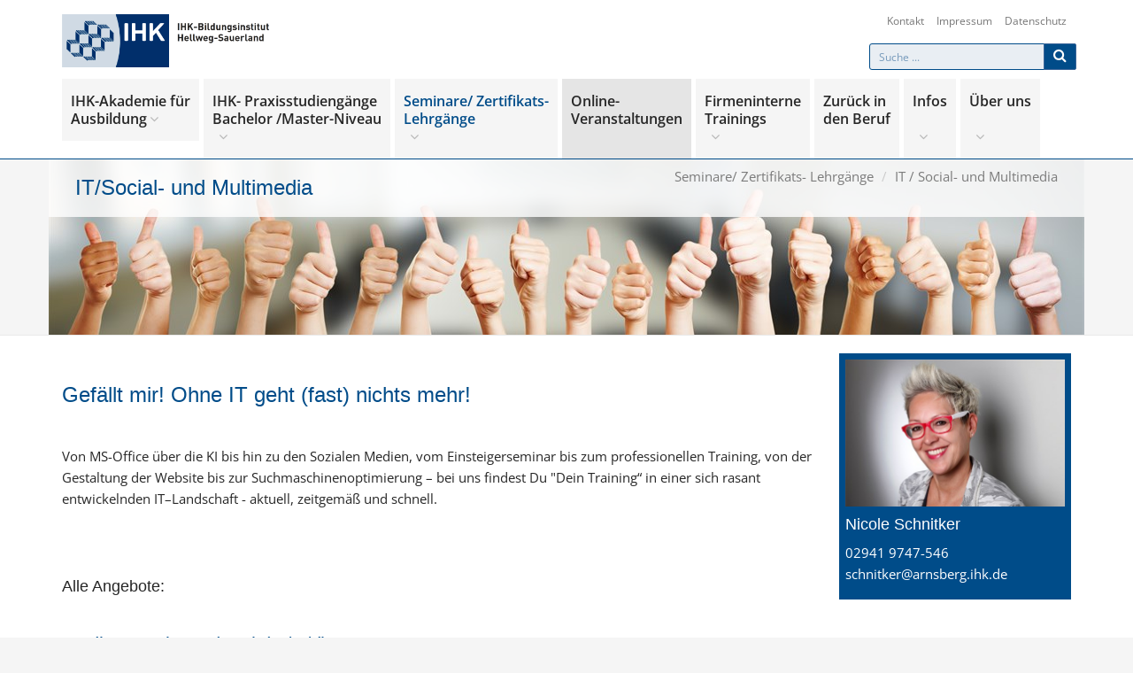

--- FILE ---
content_type: text/html; charset=utf-8
request_url: https://www.ihk-bildungsinstitut.de/IT_Social__und_Multimedia.AxCMS?ActiveID=4553
body_size: 83808
content:


<!DOCTYPE HTML PUBLIC "-//W3C//DTD HTML 4.01 Transitional//EN" "http://www.w3.org/TR/html4/loose.dtd">
<html xmlns="http://www.w3.org/1999/xhtml">
<head id="headTag"><title>
	IT/Social- und Multimedia
</title><meta charset="utf-8" /><meta name="TITLE" content="IT/Social- und Multimedia" />
<meta name="ROBOTS" content="ALL" />
<META http-equiv="Page-Enter" content="blendTrans(Duration=0.2)">
<META http-equiv="Page-Exit" content="blendTrans(Duration=0.2)">
<meta name="viewport" content="width=device-width, initial-scale=1.0" />
    <!-- CSS -->
    <link href="templates/assets/css/bootstrap.css" rel="stylesheet" type="text/css" /><link href="templates/assets/css/font-awesome.min.css" rel="stylesheet" type="text/css" /><link href="templates/assets/css/main.css" rel="stylesheet" type="text/css" /><link href="templates/assets/js/plugins/autocomplete/jquery.autocomplete.css" rel="stylesheet" type="text/css" /><link href="templates/assets/js/plugins/datepicker/css/datepicker.css" rel="stylesheet" type="text/css" /><link href="templates/assets/css/my-custom-styles.css" rel="stylesheet" type="text/css" />
    <!-- IE 9 Fallback-->
    <!--[if IE 9]>
        <link href="publish/templates/assets/css/ie.css" rel="stylesheet" />
    <![endif]-->
    <!-- GOOGLE FONTS -->
    <link href="templates/assets/fonts/open-sans-v34-latin-2/open-sans.css" rel="stylesheet" type="text/css" /><link href="templates/assets/fonts/roboto-v30-latin/roboto.css" rel="stylesheet" type="text/css" />
    <!-- FAVICONS -->
    <link rel="shortcut icon" href="templates/assets/ico/favicon.png" /><link href="/templates/CSS/voting.css" type="text/css" rel="stylesheet" /></head>
<body>
    <form method="post" action="/IT_Social__und_Multimedia.AxCMS?ActiveID=4553" id="BaseForm">
<div class="aspNetHidden">
<input type="hidden" name="__EVENTTARGET" id="__EVENTTARGET" value="" />
<input type="hidden" name="__EVENTARGUMENT" id="__EVENTARGUMENT" value="" />
<input type="hidden" name="__VIEWSTATE" id="__VIEWSTATE" value="/[base64]/[base64]/////w9kAgEPZBYCAgEPZBYEAgIPDxYEHwAFC0F1c2JpbGRlbmRlHwMFIC9BdXNiaWxkZW5kZS5BeENNUz9BY3RpdmVJRD03OTM1ZGQCBg8WAh8BAv////8PZAICD2QWAgIBD2QWBAICDw8WBB8ABQ1BdXN6dWJpbGRlbmRlHwMFIi9BdXN6dWJpbGRlbmRlLkF4Q01TP0FjdGl2ZUlEPTc5NDFkZAIGDxYCHwEC/////w9kAgMPZBYCAgEPZBYEAgIPDxYEHwAFE0ZpdCBpbiBkaWUgUHLDvGZ1bmcfAwUoL0ZpdF9pbl9kaWVfUHJ1ZWZ1bmcuQXhDTVM/QWN0aXZlSUQ9Nzk3M2RkAgYPFgIfAQL/////[base64]/[base64]////8PZAIBD2QWAgIBD2QWBAICDw8WBB8ABRZJbmZvbWF0aW9uc3RlY2hub2xvZ2llHwMFJS9QcmF4aXNzdHVkaXVtX0lULkF4Q01TP0FjdGl2ZUlEPTc5MjBkZAIGDxYCHwEC/////w9kAgIPZBYCAgEPZBYEAgIPDxYEHwAFFFRlY2huaXNjaC1nZXdlcmJsaWNoHwMFKS9UZWNobmlzY2hfZ2V3ZXJibGljaC5BeENNUz9BY3RpdmVJRD03OTcyZGQCBg8WAh8BAv////[base64]/QWN0aXZlSUQ9MTgxMmRkAgQPFgIfAAU5PHVsIGNsYXNzPSJkcm9wZG93bi1tZW51IG11bHRpLWNvbHVtbiBtdWx0aS1jb2x1bW4tMyIgID4gZAIGDxYCHwECFBYoZg9kFgICAQ9kFgQCAg8PFgQfAAUIU2VtaW5hcmUfAwUBI2RkAgYPFgIfAQL/////D2QCAQ9kFgICAQ9kFgQCAg8PFgQfAAUpQWthZGVtaWUgZsO8ciBBdXNiaWxkZXIgdW5kIEF1c3p1YmlsZGVuZGUfAwUxL0lIS19Ba2FkZW1pZV9mdWVyX0F1c2JpbGR1bmcuQXhDTVM/QWN0aXZlSUQ9MzU4NWRkAgYPFgIfAQL/////D2QCAg9kFgICAQ9kFgQCAg8PFgQfAAUfRGF0ZW5zY2h1dHogdW5kIERhdGVuc2ljaGVyaGVpdB8DBTAvRGF0ZW5zY2h1dHpfRGF0ZW5zaWNoZXJoZWl0LkF4Q01TP0FjdGl2ZUlEPTM2NTNkZAIGDxYCHwEC/////[base64]/QWN0aXZlSUQ9ODI2MWRkAgYPFgIfAQL/////D2QCBA9kFgICAQ9kFgQCAg8PFgQfAAUORmVybmxlaHJnw6RuZ2UfAwUjL0Zlcm5sZWhyZ2FlbmdlLkF4Q01TP0FjdGl2ZUlEPTY3NzFkZAIGDxYCHwEC/////w9kAgUPZBYCAgEPZBYEAgIPDxYEHwAFF0bDvGhydW5nIHVuZCBNYW5hZ2VtZW50HwMFMy9VRUJFUlNJQ0hUX01hbmFnZW1lbnRfRnVlaHJ1bmcuQXhDTVM/QWN0aXZlSUQ9Mzc0M2RkAgYPFgIfAQL/////D2QCBg9kFgICAQ9kFgQCAg8PFgQfAAUtR2VzdW5kaGVpdHNtYW5hZ2VtZW50IC8gR2VzdW5kaGVpdHNmw7ZyZGVydW5nHwMFOi9HZXN1bmRoZWl0c21hbmFnZW1lbnRfdW5kX19mb2VyZGVydW5nLkF4Q01TP0FjdGl2ZUlEPTM2ODNkZAIGDxYCHwEC/////w9kAgcPZBYCAgEPZBYEAgIPDxYEHwAFFEltbW9iaWxpZW53aXJ0c2NoYWZ0HwMFKS9JbW1vYmlsaWVud2lydHNjaGFmdC5BeENNUz9BY3RpdmVJRD0zNjg5ZGQCBg8WAh8BAv////8PZAIID2QWAgIBD2QWBAICDw8WBB8ABQdJbmhvdXNlHwMFLC9GaXJtZW5pbnRlcm5lX1RyYWluaW5ncy5BeENNUz9BY3RpdmVJRD04NjEyZGQCBg8WAh8BAv////8PZAIJD2QWAgIBD2QWBAICDw8WBB8ABRtJVCAvIFNvY2lhbC0gdW5kIE11bHRpbWVkaWEfAwUuL0lUX1NvY2lhbF9fdW5kX011bHRpbWVkaWEuQXhDTVM/QWN0aXZlSUQ9NDU1M2RkAgYPFgIfAQL/////D2QCCg9kFgICAQ9kFgQCAg8PFgQfAAUcS2F1Zm3DpG5uaXNjaGUgV2VpdGVyYmlsZHVuZx8DBTEvS2F1Zm1hZW5uaXNjaGVfV2VpdGVyYmlsZHVuZy5BeENNUz9BY3RpdmVJRD0zNTg3ZGQCBg8WAh8BAv////8PZAILD2QWAgIBD2QWBAICDw8WBB8ABSBLb21tdW5pa2F0aW9uIC8gS3VuZGVubWFuYWdlbWVudB8DBTMvS29tbXVuaWthdGlvbl9LdW5kZW5tYW5hZ2VtZW50LkF4Q01TP0FjdGl2ZUlEPTM3MjdkZAIGDxYCHwEC/////w9kAgwPZBYCAgEPZBYEAgIPDxYEHwAFJE9mZmljZW1hbmFnZW1lbnQgLyBCw7xyb29yZ2FuaXNhdGlvbh8DBTAvQXNzaXN0ZW56X09mZmljZV9NYW5hZ2VtZW50LkF4Q01TP0FjdGl2ZUlEPTQ1MTZkZAIGDxYCHwEC/////w9kAg0PZBYCAgEPZBYEAgIPDxYEHwAFLlBlcnPDtm5saWNoa2VpdHNlbnR3aWNrbHVuZyAtIFNlbGJzdG1hbmFnZW1lbnQfAwUwL1BlcnNvZW5saWNoa2VpdHNlbnR3aWNrbHVuZy5BeENNUz9BY3RpdmVJRD05MDgxZGQCBg8WAh8BAv////8PZAIOD2QWAgIBD2QWBAICDw8WBB8ABQ1QcmF4aXNzdHVkaXVtHwMFMi9VRUJFUlNJQ0hUU0VJVEVfUHJheGlzc3R1ZGl1bS5BeENNUz9BY3RpdmVJRD0zNjIzZGQCBg8WAh8BAv////8PZAIPD2QWAgIBD2QWBAICDw8WBB8ABRlTcHJhY2hsaWNoZSBXZWl0ZXJiaWxkdW5nHwMFLi9TcHJhY2hsaWNoZV9XZWl0ZXJiaWxkdW5nLkF4Q01TP0FjdGl2ZUlEPTM2NjlkZAIGDxYCHwEC/////w9kAhAPZBYCAgEPZBYEAgIPDxYEHwAFGFRlY2huaXNjaGUgV2VpdGVyYmlsZHVuZx8DBS0vVGVjaG5pc2NoZV9XZWl0ZXJiaWxkdW5nLkF4Q01TP0FjdGl2ZUlEPTM4MTFkZAIGDxYCHwEC/////w9kAhEPZBYCAgEPZBYEAgIPDxYEHwAFF1RvdXJpc211cyAvIEdhc3Ryb25vbWllHwMFKi9HYXN0cm9ub21pZV9Ub3VyaXNtdXMuQXhDTVM/QWN0aXZlSUQ9NjIzMWRkAgYPFgIfAQL/////D2QCEg9kFgICAQ9kFgQCAg8PFgQfAAUSVmVydHJpZWItTWFya2V0aW5nHwMFQC9BbmdlYm90ZV9hdXNfZGVtX0JlcmVpY2hfVmVydHJpZWJfTWFya2V0aW5nLkF4Q01TP0FjdGl2ZUlEPTM1ODFkZAIGDxYCHwEC/////w9kAhMPZBYCAgEPZBYEAgIPDxYEHwAFFVplcnRpZmlrYXRzbGVocmfDpG5nZR8DBTYvU3BydW5nYnJldHRfWmVydGlmaWthdHNsZWhyZ2FlbmdlLkF4Q01TP0FjdGl2ZUlEPTYxNzFkZAIGDxYCHwEC/////[base64]/QWN0aXZlSUQ9NjQyMWRkAgQPFgIfAGVkAgYPFgIfAQL/////D2QCCA8WAh8AZWQCBA9kFgICAQ8WAh8FBQlkYXJrZ3JlZW4WCAICDw8WBB8ABURGaXJtZW5pbnRlcm5lPGJyPlRyYWluaW5nczxicj4mbmJzcDs8aSBjbGFzcz0iZmEgZmEtYW5nbGUtZG93biI+PC9pPh8DBSwvRmlybWVuaW50ZXJuZV9UcmFpbmluZ3MuQXhDTVM/[base64]/////w9kAgEPZBYCAgEPZBYEAgIPDxYEHwAFFFdpcnRzY2hhZnRzbWVkaWF0aW9uHwMFLC9XaXJ0c2NoYWZ0c21lZGlhdG9yX0lISy5BeENNUz9BY3RpdmVJRD01NTkyZGQCBg8WAh8BAv////8PZAIIDxYCHwAFBTwvdWw+ZAIFD2QWAgIBD2QWCAICDw8WBB8ABSNadXLDvGNrIGluIDxicj5kZW4gIEJlcnVmPGJyPiZuYnNwOx8DBTMvQmVydWZsaWNoZV9XaWVkZXJlaW5nbGllZGVydW5nLkF4Q01TP0FjdGl2ZUlEPTU2ODFkZAIEDxYCHwBlZAIGDxYCHwEC/////[base64]/[base64]////8PZAIBD2QWAgIBD2QWBAICDw8WBB8ABSZBbmJpZXRlciB2b24gVm9yYmVyZWl0dW5nc2xlaHJnw6RuZ2VuIB8DBTovQW5iaWV0ZXJfdm9uX1ZvcmJlcmVpdHVuZ3NsZWhyZ2Flbmdlbi5BeENNUz9BY3RpdmVJRD0xNTIyZGQCBg8WAh8BAv////8PZAICD2QWAgIBD2QWBAICDw8WBB8ABQ9EZWluZSBMZXJud2VsdCAfAwUdL0xlcm53ZWx0LkF4Q01TP0FjdGl2ZUlEPTIyMzFkZAIGDxYCHwEC/////w9kAgMPZBYCAgEPZBYEAgIPDxYEHwAFBEZBUXMfAwUZL0ZBUXMuQXhDTVM/QWN0aXZlSUQ9MjA3MWRkAgYPFgIfAQL/////D2QCBA9kFgICAQ9kFgQCAg8PFgQfAAUiRmluYW56aWVsbGUgRsO2cmRlcm3DtmdsaWNoa2VpdGVuIB8DBTYvRmluYW56aWVsbGVfRm9lcmRlcm1vZWdsaWNoa2VpdGVuLkF4Q01TP0FjdGl2ZUlEPTEyNDNkZAIGDxYCHwEC/////w9kAgUPZBYCAgEPZBYEAgIPDxYEHwAFFklISy1UZWlscXVhbGlmaXppZXJ1bmcfAwUrL0lIS19UZWlscXVhbGlmaXppZXJ1bmcuQXhDTVM/QWN0aXZlSUQ9OTY5MWRkAgYPFgIfAQL/////D2QCBg9kFgICAQ9kFgQCAg8PFgQfAAUNU2VtaW5hcnLDpHVtZR8DBSIvU2VtaW5hcnJhZXVtZS5BeENNUz9BY3RpdmVJRD0xMzI1ZGQCBg8WAh8BAv////8PZAIHD2QWAgIBD2QWBAICDw8WBB8ABQZWaWRlb3MfAwUbL1ZpZGVvcy5BeENNUz9BY3RpdmVJRD02NDYxZGQCBg8WAh8BAv////8PZAIID2QWAgIBD2QWBAICDw8WBB8ABRdXZWl0ZXJiaWxkdW5nc3Byb2dyYW1tIB8DBTIvV2VpdGVyYmlsZHVuZ3Nwcm9ncmFtbV8yMDI2XzEuQXhDTVM/QWN0aXZlSUQ9NDgwMWRkAgYPFgIfAQL/////[base64]/QWN0aXZlSUQ9MTkzNGRkAgYPFgIfAQL/////D2QCAQ9kFgICAQ9kFgQCAg8PFgQfAAUMRGFzIHNpbmQgd2lyHwMFJC9BbnNwcmVjaHBhcnRuZXIuQXhDTVM/QWN0aXZlSUQ9MTkzMmRkAgYPFgIfAQL/////D2QCAg9kFgICAQ9kFgQCAg8PFgQfAAUPRGVpbiBXZWcgenUgdW5zHwMFHC9BbmZhaHJ0LkF4Q01TP0FjdGl2ZUlEPTE5MzNkZAIGDxYCHwEC/////w9kAgMPZBYCAgEPZBYEAgIPDxYEHwAFElVuc2VyZSBEb3ppZXJlbmRlbh8DBSwvVW5zZXJlX1RyYWluZXJfRG96ZW50ZW4uQXhDTVM/QWN0aXZlSUQ9MjcyMWRkAgYPFgIfAQL/////D2QCBA9kFgICAQ9kFgQCAg8PFgQfAAUUVW5zZXJlIFRlaWxuZWhtZW5kZW4fAwUpL1Vuc2VyZV9UZWlsbmVobWVuZGVuLkF4Q01TP0FjdGl2ZUlEPTg2MDJkZAIGDxYCHwEC/////w9kAgUPZBYCAgEPZBYEAgIPDxYEHwAFDVVuc2VyIFRyw6RnZXIfAwUcL1RyYWVnZXIuQXhDTVM/QWN0aXZlSUQ9NzQwM2RkAgYPFgIfAQL/////[base64]/QWN0aXZlSUQ9MTk2Mh8CBQIgIB8EAgJkZAICD2QWAgIBDw8WCB8ABQNBR0IfAwU0L0FsbGdlbWVpbmVfVGVpbG5haG1lYmVkaW5ndW5nZW4uQXhDTVM/QWN0aXZlSUQ9MTk2MR8CBQIgIB8EAgJkZAIDD2QWAgIBDw8WCB8ABQpTdGFydHNlaXRlHwNkHwIFAiAgHwQCAmRkAgQPZBYCAgEPDxYIHwAFB0tvbnRha3QfAwUcL0FuZmFocnQuQXhDTVM/[base64]/[base64]/YmSU5N" />
</div>

<script type="text/javascript">
//<![CDATA[
var theForm = document.forms['BaseForm'];
if (!theForm) {
    theForm = document.BaseForm;
}
function __doPostBack(eventTarget, eventArgument) {
    if (!theForm.onsubmit || (theForm.onsubmit() != false)) {
        theForm.__EVENTTARGET.value = eventTarget;
        theForm.__EVENTARGUMENT.value = eventArgument;
        theForm.submit();
    }
}
//]]>
</script>



<script src="/templates/assets/js/jquery-2.1.1.min.js" type="text/javascript"></script>
<script src="/templates/assets/js/bootstrap.min.js" type="text/javascript"></script>
<script src="/templates/assets/js/plugins/slick/slick.min.js" type="text/javascript"></script>
<script src="/templates/assets/js/plugins/autohidingnavbar/jquery.bootstrap-autohidingnavbar.min.js" type="text/javascript"></script>
<script src="/templates/assets/js/plugins/autocomplete/jquery.autocomplete.js" type="text/javascript"></script>
<script src="/templates/assets/js/repute-scripts.js" type="text/javascript"></script>
<script src="/templates/Scripts/mustache.js" type="text/javascript"></script>
<script src="/templates/Scripts/slider.js" type="text/javascript"></script>
<div class="aspNetHidden">

	<input type="hidden" name="__VIEWSTATEGENERATOR" id="__VIEWSTATEGENERATOR" value="354B543F" />
</div>
        <div class="wrapper">
            

<nav class="navbar navbar-default navbar-fixed-top shrinkable" role="navigation">
    <div class="container">
        <!-- TOPBAR -->
        <div class="topbar">
            
                    <ul class="list-inline top-nav">
                
                    <li>
                        <a id="AxNavbar_repTopNavigation_itemHyperLink_0" class="hidden-xs  " href="/Anfahrt.AxCMS?ActiveID=2202">Kontakt</a></li>
                
                    <li>
                        <a id="AxNavbar_repTopNavigation_itemHyperLink_1" class="hidden-xs  " href="/Impressum.AxCMS?ActiveID=2211">Impressum</a></li>
                
                    <li>
                        <a id="AxNavbar_repTopNavigation_itemHyperLink_2" class="hidden-xs  " href="/Datenschutzerklaerung.AxCMS?ActiveID=2212">Datenschutz</a></li>
                
                    </ul>
                
        </div>
        <!-- END TOPBAR -->
        <div class="navbar-header">
            <button type="button" class="navbar-toggle collapsed" data-toggle="collapse" data-target="#main-nav">
                <span class="sr-only">Toggle Navigation</span>
                <i class="fa fa-bars"></i>
            </button>
            <a id="AxNavbar_lnkHomePage" class="navbar-brand navbar-logo navbar-logo-bigger" href="/Home.AxCMS"><img src="templates/assets/img/logo/logo.png" alt="IHK Bildungsinstitut" /></a>
        </div>
        <!-- MAIN NAVIGATION -->
        <div id="main-nav" class="navbar-collapse collapse">
            <!-- SEARCH -->
            <div id="AxNavbar_siteSearchControl_panelSearchBox" class="searchbox" onkeypress="javascript:return WebForm_FireDefaultButton(event, &#39;AxNavbar_siteSearchControl_btnSearchBox&#39;)">
	
    <div class="input-group input-group-sm">
        <input name="AxNavbar$siteSearchControl$txtSearch" id="AxNavbar_siteSearchControl_txtSearch" class="form-control input-search" type="text" placeholder="Suche ..." />
        <span class="input-group-btn">
            <a id="AxNavbar_siteSearchControl_btnSearchBox" class="btn btn-primary" href="javascript:__doPostBack(&#39;AxNavbar$siteSearchControl$btnSearchBox&#39;,&#39;&#39;)"><i class="fa fa-search"></i></a>
        </span>
    </div>

</div>


<script>

    $('#AxNavbar_siteSearchControl_txtSearch').autocomplete({
        appendMethod: 'replace',
        dropdownWidth: 'auto',
        autoselect: 'true',
        source: [
            function (q, add) {
                console.log(q);
                $.ajax({
                    url: "/templates/RespControls/autocomplete.asmx/GetData",
                    type: 'POST',
                    dataType: 'json',
                    contentType: 'application/json; charset=utf-8',
                    data: JSON.stringify({ question: q }),
                    success: function (data) {
                        add(data.d);
                    },
                    error: function (error) {
                        console.log(error);
                    }
                });
            }
        ]
    }).on('selected.xdsoft', function (e, source) {
        __doPostBack('AxNavbar$siteSearchControl$btnSearchBox', '')
    });

</script>

            <!-- END SEARCH -->
            <ul class="nav navbar-nav">
                
                        <li id="AxNavbar_navigationRepeater_liElement_0" class="dropdown" style="#1DB2ED">
                            <a id="AxNavbar_navigationRepeater_navigationLink_0" class="dropdown-toggle" data-toggle="dropdown" href="/IHK_Akademie_fuer_Ausbildung.AxCMS?ActiveID=2722">IHK-Akademie für  <br>Ausbildung<i class="fa fa-angle-down"></i></a>
                            <ul class="dropdown-menu multi-column multi-column-1"  > 
                            
                                    <li id="AxNavbar_navigationRepeater_navigationSubRepeater_0_liElement_0">
                                        <a id="AxNavbar_navigationRepeater_navigationSubRepeater_0_navigationLink_0" class="dropdown-toggle" href="/Vorbereitung_auf_die_Ausbildereignungspruefung.AxCMS?ActiveID=7932">AEVO-Ausbildereignung</a>
                                        
                                        
                                        
                                    </li>
                                
                                    <li id="AxNavbar_navigationRepeater_navigationSubRepeater_0_liElement_1">
                                        <a id="AxNavbar_navigationRepeater_navigationSubRepeater_0_navigationLink_1" class="dropdown-toggle" href="/Ausbildende.AxCMS?ActiveID=7935">Ausbildende</a>
                                        
                                        
                                        
                                    </li>
                                
                                    <li id="AxNavbar_navigationRepeater_navigationSubRepeater_0_liElement_2">
                                        <a id="AxNavbar_navigationRepeater_navigationSubRepeater_0_navigationLink_2" class="dropdown-toggle" href="/Auszubildende.AxCMS?ActiveID=7941">Auszubildende</a>
                                        
                                        
                                        
                                    </li>
                                
                                    <li id="AxNavbar_navigationRepeater_navigationSubRepeater_0_liElement_3">
                                        <a id="AxNavbar_navigationRepeater_navigationSubRepeater_0_navigationLink_3" class="dropdown-toggle" href="/Fit_in_die_Pruefung.AxCMS?ActiveID=7973">Fit in die Prüfung</a>
                                        
                                        
                                        
                                    </li>
                                
                            </ul>
                        </li>

                    
                        <li id="AxNavbar_navigationRepeater_liElement_1" class="dropdown">
                            <a id="AxNavbar_navigationRepeater_navigationLink_1" class="dropdown-toggle" data-toggle="dropdown" href="/UEBERSICHTSEITE_Praxisstudium.AxCMS?ActiveID=7761">IHK- Praxisstudiengänge <br>Bachelor /Master-Niveau<br>&nbsp;<i class="fa fa-angle-down"></i></a>
                            <ul class="dropdown-menu multi-column multi-column-1"  > 
                            
                                    <li id="AxNavbar_navigationRepeater_navigationSubRepeater_1_liElement_0">
                                        <a id="AxNavbar_navigationRepeater_navigationSubRepeater_1_navigationLink_0" class="dropdown-toggle" href="/Betriebswirtschaftlich.AxCMS?ActiveID=7971">Betriebswirtschaftlich</a>
                                        
                                        
                                        
                                    </li>
                                
                                    <li id="AxNavbar_navigationRepeater_navigationSubRepeater_1_liElement_1">
                                        <a id="AxNavbar_navigationRepeater_navigationSubRepeater_1_navigationLink_1" class="dropdown-toggle" href="/Praxisstudium_IT.AxCMS?ActiveID=7920">Infomationstechnologie</a>
                                        
                                        
                                        
                                    </li>
                                
                                    <li id="AxNavbar_navigationRepeater_navigationSubRepeater_1_liElement_2">
                                        <a id="AxNavbar_navigationRepeater_navigationSubRepeater_1_navigationLink_2" class="dropdown-toggle" href="/Technisch_gewerblich.AxCMS?ActiveID=7972">Technisch-gewerblich</a>
                                        
                                        
                                        
                                    </li>
                                
                            </ul>
                        </li>

                    
                        <li id="AxNavbar_navigationRepeater_liElement_2" class="active">
                            <a id="AxNavbar_navigationRepeater_navigationLink_2" class="dropdown-toggle" data-toggle="dropdown" href="/Fernlehrgaenge.AxCMS?ActiveID=1812">Seminare/ Zertifikats- <br>Lehrgänge<br>&nbsp;<i class="fa fa-angle-down"></i></a>
                            <ul class="dropdown-menu multi-column multi-column-3"  > 
                            
                                    <li id="AxNavbar_navigationRepeater_navigationSubRepeater_2_liElement_0">
                                        <a id="AxNavbar_navigationRepeater_navigationSubRepeater_2_navigationLink_0" class="dropdown-toggle" href="templates/RespControls/#">Seminare</a>
                                        
                                        
                                        
                                    </li>
                                
                                    <li id="AxNavbar_navigationRepeater_navigationSubRepeater_2_liElement_1">
                                        <a id="AxNavbar_navigationRepeater_navigationSubRepeater_2_navigationLink_1" class="dropdown-toggle" href="/IHK_Akademie_fuer_Ausbildung.AxCMS?ActiveID=3585">Akademie für Ausbilder und Auszubildende</a>
                                        
                                        
                                        
                                    </li>
                                
                                    <li id="AxNavbar_navigationRepeater_navigationSubRepeater_2_liElement_2">
                                        <a id="AxNavbar_navigationRepeater_navigationSubRepeater_2_navigationLink_2" class="dropdown-toggle" href="/Datenschutz_Datensicherheit.AxCMS?ActiveID=3653">Datenschutz und Datensicherheit</a>
                                        
                                        
                                        
                                    </li>
                                
                                    <li id="AxNavbar_navigationRepeater_navigationSubRepeater_2_liElement_3">
                                        <a id="AxNavbar_navigationRepeater_navigationSubRepeater_2_navigationLink_3" class="dropdown-toggle" href="/Energie_und_Klima___Qualitaets__und_Umweltmanagementmanagement.AxCMS?ActiveID=8261">Energie und Klima / Qualitäts- und Umweltmanagement-Arbeitsschutz</a>
                                        
                                        
                                        
                                    </li>
                                
                                    <li id="AxNavbar_navigationRepeater_navigationSubRepeater_2_liElement_4">
                                        <a id="AxNavbar_navigationRepeater_navigationSubRepeater_2_navigationLink_4" class="dropdown-toggle" href="/Fernlehrgaenge.AxCMS?ActiveID=6771">Fernlehrgänge</a>
                                        
                                        
                                        
                                    </li>
                                
                                    <li id="AxNavbar_navigationRepeater_navigationSubRepeater_2_liElement_5">
                                        <a id="AxNavbar_navigationRepeater_navigationSubRepeater_2_navigationLink_5" class="dropdown-toggle" href="/UEBERSICHT_Management_Fuehrung.AxCMS?ActiveID=3743">Führung und Management</a>
                                        
                                        
                                        
                                    </li>
                                
                                    <li id="AxNavbar_navigationRepeater_navigationSubRepeater_2_liElement_6">
                                        <a id="AxNavbar_navigationRepeater_navigationSubRepeater_2_navigationLink_6" class="dropdown-toggle" href="/Gesundheitsmanagement_und__foerderung.AxCMS?ActiveID=3683">Gesundheitsmanagement / Gesundheitsförderung</a>
                                        
                                        
                                        
                                    </li>
                                
                                    <li id="AxNavbar_navigationRepeater_navigationSubRepeater_2_liElement_7">
                                        <a id="AxNavbar_navigationRepeater_navigationSubRepeater_2_navigationLink_7" class="dropdown-toggle" href="/Immobilienwirtschaft.AxCMS?ActiveID=3689">Immobilienwirtschaft</a>
                                        
                                        
                                        
                                    </li>
                                
                                    <li id="AxNavbar_navigationRepeater_navigationSubRepeater_2_liElement_8">
                                        <a id="AxNavbar_navigationRepeater_navigationSubRepeater_2_navigationLink_8" class="dropdown-toggle" href="/Firmeninterne_Trainings.AxCMS?ActiveID=8612">Inhouse</a>
                                        
                                        
                                        
                                    </li>
                                
                                    <li id="AxNavbar_navigationRepeater_navigationSubRepeater_2_liElement_9">
                                        <a id="AxNavbar_navigationRepeater_navigationSubRepeater_2_navigationLink_9" class="dropdown-toggle" href="/IT_Social__und_Multimedia.AxCMS?ActiveID=4553">IT / Social- und Multimedia</a>
                                        
                                        
                                        
                                    </li>
                                
                                    <li id="AxNavbar_navigationRepeater_navigationSubRepeater_2_liElement_10">
                                        <a id="AxNavbar_navigationRepeater_navigationSubRepeater_2_navigationLink_10" class="dropdown-toggle" href="/Kaufmaennische_Weiterbildung.AxCMS?ActiveID=3587">Kaufmännische Weiterbildung</a>
                                        
                                        
                                        
                                    </li>
                                
                                    <li id="AxNavbar_navigationRepeater_navigationSubRepeater_2_liElement_11">
                                        <a id="AxNavbar_navigationRepeater_navigationSubRepeater_2_navigationLink_11" class="dropdown-toggle" href="/Kommunikation_Kundenmanagement.AxCMS?ActiveID=3727">Kommunikation / Kundenmanagement</a>
                                        
                                        
                                        
                                    </li>
                                
                                    <li id="AxNavbar_navigationRepeater_navigationSubRepeater_2_liElement_12">
                                        <a id="AxNavbar_navigationRepeater_navigationSubRepeater_2_navigationLink_12" class="dropdown-toggle" href="/Assistenz_Office_Management.AxCMS?ActiveID=4516">Officemanagement / Büroorganisation</a>
                                        
                                        
                                        
                                    </li>
                                
                                    <li id="AxNavbar_navigationRepeater_navigationSubRepeater_2_liElement_13">
                                        <a id="AxNavbar_navigationRepeater_navigationSubRepeater_2_navigationLink_13" class="dropdown-toggle" href="/Persoenlichkeitsentwicklung.AxCMS?ActiveID=9081">Persönlichkeitsentwicklung - Selbstmanagement</a>
                                        
                                        
                                        
                                    </li>
                                
                                    <li id="AxNavbar_navigationRepeater_navigationSubRepeater_2_liElement_14">
                                        <a id="AxNavbar_navigationRepeater_navigationSubRepeater_2_navigationLink_14" class="dropdown-toggle" href="/UEBERSICHTSEITE_Praxisstudium.AxCMS?ActiveID=3623">Praxisstudium</a>
                                        
                                        
                                        
                                    </li>
                                
                                    <li id="AxNavbar_navigationRepeater_navigationSubRepeater_2_liElement_15">
                                        <a id="AxNavbar_navigationRepeater_navigationSubRepeater_2_navigationLink_15" class="dropdown-toggle" href="/Sprachliche_Weiterbildung.AxCMS?ActiveID=3669">Sprachliche Weiterbildung</a>
                                        
                                        
                                        
                                    </li>
                                
                                    <li id="AxNavbar_navigationRepeater_navigationSubRepeater_2_liElement_16">
                                        <a id="AxNavbar_navigationRepeater_navigationSubRepeater_2_navigationLink_16" class="dropdown-toggle" href="/Technische_Weiterbildung.AxCMS?ActiveID=3811">Technische Weiterbildung</a>
                                        
                                        
                                        
                                    </li>
                                
                                    <li id="AxNavbar_navigationRepeater_navigationSubRepeater_2_liElement_17">
                                        <a id="AxNavbar_navigationRepeater_navigationSubRepeater_2_navigationLink_17" class="dropdown-toggle" href="/Gastronomie_Tourismus.AxCMS?ActiveID=6231">Tourismus / Gastronomie</a>
                                        
                                        
                                        
                                    </li>
                                
                                    <li id="AxNavbar_navigationRepeater_navigationSubRepeater_2_liElement_18">
                                        <a id="AxNavbar_navigationRepeater_navigationSubRepeater_2_navigationLink_18" class="dropdown-toggle" href="/Angebote_aus_dem_Bereich_Vertrieb_Marketing.AxCMS?ActiveID=3581">Vertrieb-Marketing</a>
                                        
                                        
                                        
                                    </li>
                                
                                    <li id="AxNavbar_navigationRepeater_navigationSubRepeater_2_liElement_19">
                                        <a id="AxNavbar_navigationRepeater_navigationSubRepeater_2_navigationLink_19" class="dropdown-toggle" href="/Sprungbrett_Zertifikatslehrgaenge.AxCMS?ActiveID=6171">Zertifikatslehrgänge</a>
                                        
                                        
                                        
                                    </li>
                                
                            </ul>
                        </li>

                    
                        <li id="AxNavbar_navigationRepeater_liElement_3" class="dropdown" style="background-color:rgba(0, 0, 0, 0.1)">
                            <a id="AxNavbar_navigationRepeater_navigationLink_3" class="dropdown-toggle" href="/Online_Lehrgaenge_bieten_unbestreitbare_Vorteile_.AxCMS?ActiveID=6421">Online-<br>Veranstaltungen<br>&nbsp;</a>
                            
                            
                            
                        </li>

                    
                        <li id="AxNavbar_navigationRepeater_liElement_4" class="dropdown" style="darkgreen">
                            <a id="AxNavbar_navigationRepeater_navigationLink_4" class="dropdown-toggle" data-toggle="dropdown" href="/Firmeninterne_Trainings.AxCMS?ActiveID=1196">Firmeninterne<br>Trainings<br>&nbsp;<i class="fa fa-angle-down"></i></a>
                            <ul class="dropdown-menu multi-column multi-column-1"  > 
                            
                                    <li id="AxNavbar_navigationRepeater_navigationSubRepeater_4_liElement_0">
                                        <a id="AxNavbar_navigationRepeater_navigationSubRepeater_4_navigationLink_0" class="dropdown-toggle" href="/Firmeninterne_Trainings.AxCMS?ActiveID=2751">Firmeninterne Trainings</a>
                                        
                                        
                                        
                                    </li>
                                
                                    <li id="AxNavbar_navigationRepeater_navigationSubRepeater_4_liElement_1">
                                        <a id="AxNavbar_navigationRepeater_navigationSubRepeater_4_navigationLink_1" class="dropdown-toggle" href="/Wirtschaftsmediator_IHK.AxCMS?ActiveID=5592">Wirtschaftsmediation</a>
                                        
                                        
                                        
                                    </li>
                                
                            </ul>
                        </li>

                    
                        <li id="AxNavbar_navigationRepeater_liElement_5" class="dropdown">
                            <a id="AxNavbar_navigationRepeater_navigationLink_5" class="dropdown-toggle" href="/Berufliche_Wiedereingliederung.AxCMS?ActiveID=5681">Zurück in <br>den  Beruf<br>&nbsp;</a>
                            
                            
                            
                        </li>

                    
                        <li id="AxNavbar_navigationRepeater_liElement_6" class="dropdown" style="darkmarine">
                            <a id="AxNavbar_navigationRepeater_navigationLink_6" class="dropdown-toggle" data-toggle="dropdown" href="/Programm_der_Akademie_fuer_Ausbildung_2025_2.AxCMS?ActiveID=1218">Infos<br><br>&nbsp;<i class="fa fa-angle-down"></i></a>
                            <ul class="dropdown-menu multi-column multi-column-2"  > 
                            
                                    <li id="AxNavbar_navigationRepeater_navigationSubRepeater_6_liElement_0">
                                        <a id="AxNavbar_navigationRepeater_navigationSubRepeater_6_navigationLink_0" class="dropdown-toggle" href="/Allgemeine_Teilnahmebedingungen.AxCMS?ActiveID=1245">Allgemeine Teilnahmebedingungen</a>
                                        
                                        
                                        
                                    </li>
                                
                                    <li id="AxNavbar_navigationRepeater_navigationSubRepeater_6_liElement_1">
                                        <a id="AxNavbar_navigationRepeater_navigationSubRepeater_6_navigationLink_1" class="dropdown-toggle" href="/Anbieter_von_Vorbereitungslehrgaengen.AxCMS?ActiveID=1522">Anbieter von Vorbereitungslehrgängen </a>
                                        
                                        
                                        
                                    </li>
                                
                                    <li id="AxNavbar_navigationRepeater_navigationSubRepeater_6_liElement_2">
                                        <a id="AxNavbar_navigationRepeater_navigationSubRepeater_6_navigationLink_2" class="dropdown-toggle" href="/Lernwelt.AxCMS?ActiveID=2231">Deine Lernwelt </a>
                                        
                                        
                                        
                                    </li>
                                
                                    <li id="AxNavbar_navigationRepeater_navigationSubRepeater_6_liElement_3">
                                        <a id="AxNavbar_navigationRepeater_navigationSubRepeater_6_navigationLink_3" class="dropdown-toggle" href="/FAQs.AxCMS?ActiveID=2071">FAQs</a>
                                        
                                        
                                        
                                    </li>
                                
                                    <li id="AxNavbar_navigationRepeater_navigationSubRepeater_6_liElement_4">
                                        <a id="AxNavbar_navigationRepeater_navigationSubRepeater_6_navigationLink_4" class="dropdown-toggle" href="/Finanzielle_Foerdermoeglichkeiten.AxCMS?ActiveID=1243">Finanzielle Fördermöglichkeiten </a>
                                        
                                        
                                        
                                    </li>
                                
                                    <li id="AxNavbar_navigationRepeater_navigationSubRepeater_6_liElement_5">
                                        <a id="AxNavbar_navigationRepeater_navigationSubRepeater_6_navigationLink_5" class="dropdown-toggle" href="/IHK_Teilqualifizierung.AxCMS?ActiveID=9691">IHK-Teilqualifizierung</a>
                                        
                                        
                                        
                                    </li>
                                
                                    <li id="AxNavbar_navigationRepeater_navigationSubRepeater_6_liElement_6">
                                        <a id="AxNavbar_navigationRepeater_navigationSubRepeater_6_navigationLink_6" class="dropdown-toggle" href="/Seminarraeume.AxCMS?ActiveID=1325">Seminarräume</a>
                                        
                                        
                                        
                                    </li>
                                
                                    <li id="AxNavbar_navigationRepeater_navigationSubRepeater_6_liElement_7">
                                        <a id="AxNavbar_navigationRepeater_navigationSubRepeater_6_navigationLink_7" class="dropdown-toggle" href="/Videos.AxCMS?ActiveID=6461">Videos</a>
                                        
                                        
                                        
                                    </li>
                                
                                    <li id="AxNavbar_navigationRepeater_navigationSubRepeater_6_liElement_8">
                                        <a id="AxNavbar_navigationRepeater_navigationSubRepeater_6_navigationLink_8" class="dropdown-toggle" href="/Weiterbildungsprogramm_2026_1.AxCMS?ActiveID=4801">Weiterbildungsprogramm </a>
                                        
                                        
                                        
                                    </li>
                                
                            </ul>
                        </li>

                    
                        <li id="AxNavbar_navigationRepeater_liElement_7" class="dropdown" style="darkrose">
                            <a id="AxNavbar_navigationRepeater_navigationLink_7" class="dropdown-toggle" data-toggle="dropdown" href="templates/RespControls/#">Über uns<br><br>&nbsp;<i class="fa fa-angle-down"></i></a>
                            <ul class="dropdown-menu multi-column multi-column-1"  > 
                            
                                    <li id="AxNavbar_navigationRepeater_navigationSubRepeater_7_liElement_0">
                                        <a id="AxNavbar_navigationRepeater_navigationSubRepeater_7_navigationLink_0" class="dropdown-toggle" href="/Bildungsinstitut.AxCMS?ActiveID=1934">Das erwartet Dich</a>
                                        
                                        
                                        
                                    </li>
                                
                                    <li id="AxNavbar_navigationRepeater_navigationSubRepeater_7_liElement_1">
                                        <a id="AxNavbar_navigationRepeater_navigationSubRepeater_7_navigationLink_1" class="dropdown-toggle" href="/Ansprechpartner.AxCMS?ActiveID=1932">Das sind wir</a>
                                        
                                        
                                        
                                    </li>
                                
                                    <li id="AxNavbar_navigationRepeater_navigationSubRepeater_7_liElement_2">
                                        <a id="AxNavbar_navigationRepeater_navigationSubRepeater_7_navigationLink_2" class="dropdown-toggle" href="/Anfahrt.AxCMS?ActiveID=1933">Dein Weg zu uns</a>
                                        
                                        
                                        
                                    </li>
                                
                                    <li id="AxNavbar_navigationRepeater_navigationSubRepeater_7_liElement_3">
                                        <a id="AxNavbar_navigationRepeater_navigationSubRepeater_7_navigationLink_3" class="dropdown-toggle" href="/Unsere_Trainer_Dozenten.AxCMS?ActiveID=2721">Unsere Dozierenden</a>
                                        
                                        
                                        
                                    </li>
                                
                                    <li id="AxNavbar_navigationRepeater_navigationSubRepeater_7_liElement_4">
                                        <a id="AxNavbar_navigationRepeater_navigationSubRepeater_7_navigationLink_4" class="dropdown-toggle" href="/Unsere_Teilnehmenden.AxCMS?ActiveID=8602">Unsere Teilnehmenden</a>
                                        
                                        
                                        
                                    </li>
                                
                                    <li id="AxNavbar_navigationRepeater_navigationSubRepeater_7_liElement_5">
                                        <a id="AxNavbar_navigationRepeater_navigationSubRepeater_7_navigationLink_5" class="dropdown-toggle" href="/Traeger.AxCMS?ActiveID=7403">Unser Träger</a>
                                        
                                        
                                        
                                    </li>
                                
                            </ul>
                        </li>

                    
            </ul>
        </div>
        <!-- END MAIN NAVIGATION -->
    </div>
</nav>


            <div id="AxPageHeader_divPageHeader" class="page-header" style="background-image:url(/upload/pageheaderBig/IT_und_Bildungsinstiut__Daumen_hochFotolia_119610416_L_3463.jpg); background-repeat:no-repeat;">
    <div class="container">
        <h1 class="page-title pull-left">IT/Social- und Multimedia</h1>
        
                <ol class="breadcrumb hidden-xs">
                                    
                <li><a id="AxPageHeader_repBreadcrumb_levelLink_0" href="/Fernlehrgaenge.AxCMS?ActiveID=1812" target="_top">Seminare/ Zertifikats- Lehrg&#228;nge</a></li>
                                    
                <li><a id="AxPageHeader_repBreadcrumb_levelLink_1" href="/IT_Social__und_Multimedia.AxCMS?ActiveID=4553" target="_top">IT / Social- und Multimedia</a></li>
            
                </ol>
            
    </div>
    
</div>

            <section class="boxed-width-section">
    <div class="page-content">
        <div class="container">
            <div class="row">
    <div class="col-md-9">
        <p><br></p><h3>Gefällt mir! Ohne IT geht (fast) nichts mehr!</h3><p><br></p><p>Von MS-Office über die KI bis hin zu den Sozialen Medien, vom Einsteigerseminar bis zum professionellen Training, von der Gestaltung der Website bis zur Suchmaschinenoptimierung – bei uns findest Du "Dein Training“ in einer sich rasant entwickelnden IT–Landschaft - aktuell, zeitgemäß und schnell.&nbsp;</p><p><br></p><p><br data-mce-=""></p><h4>Alle Angebote:</h4><p><br data-mce-></p><div id="ctl13_rssContainer" Class="rsscontainer">
    <a id="ctl13_rssLink"></a>
</div>

<div id="ctl13_ListControl_divArticle" class="blog margin-bottom-30px">
    
        
            <article id="ctl13_ListControl_listRepeater_itemArticle_0" class="curse-online">
                <header class="entry-header">
                    <h2 class="entry-title">
                        <a id="ctl13_ListControl_listRepeater_linkHeadline_0" href="/26E3041ON.AxCMS">Medien-Designer (IHK) (m/w/d)</a>
                    </h2>
                    <div id="ctl13_ListControl_listRepeater_divCouseMeta_0" class="meta-line clearfix">
                        <div class="meta-author-category pull-left" style="display:none">
                            
                            <span class="post-category">Bereich:
                            <a id="ctl13_ListControl_listRepeater_linkBereich_0" href="/26E3041ON.AxCMS">IT / Social- und Multimedia</a></span>
                        </div>
                        <div class="meta-tag-comment pull-left">
                            <span class="post-tags"><i class="fa fa-tag"></i>
                                <a id="ctl13_ListControl_listRepeater_linkVeranstNr_0" href="/26E3041ON.AxCMS">26E3041ON</a></span>
                        </div>
                    </div>
                </header>
                <div class="entry-content clearfix">
                    <div class="row">
                        <div class="col-sm-12">
                            <a id="ctl13_ListControl_listRepeater_linkDateBox_0" href="/26E3041ON.AxCMS">
                                <div class="post-date-info pull-left">
                                    <span class="post-month">
                                        Februar</span>
                                    <span class="post-date">
                                        3</span>
                                    <span class="post-year">
                                        2026</span>
                                    <div class="online">
                                        <i class="fa fa-laptop" aria-hidden="true"></i> Online
                                    </div>
                                </div>

                            </a>
                            <div class="excerpt">
                                <p>
                                    Medien im Bereich Web und Print professionell zu gestalten erfordert den Umgang mit zunehmend komplexer werdender Software im Bereich der Audio-, Video-, Grafik- und Bildbearbeitungssoftware. Die professionelle Nutzung dieser Software erfordert eine gründliche Einarbeitung. Mit der Fortbildung zum Medien-Designer oder zur Medien-Designerin (IHK) erwerben Sie Kompetenz in der Gestaltung optisch ...
                                </p>
                            </div>
                        </div>
                    </div>
                </div>
            </article>
            
        
            <article id="ctl13_ListControl_listRepeater_itemArticle_1" class="curse-online">
                <header class="entry-header">
                    <h2 class="entry-title">
                        <a id="ctl13_ListControl_listRepeater_linkHeadline_1" href="/26E1222ON.AxCMS">MS-EXCEL 2016/365 Pivot-Tabellen für Kenner</a>
                    </h2>
                    <div id="ctl13_ListControl_listRepeater_divCouseMeta_1" class="meta-line clearfix">
                        <div class="meta-author-category pull-left" style="display:none">
                            
                            <span class="post-category">Bereich:
                            <a id="ctl13_ListControl_listRepeater_linkBereich_1" href="/26E1222ON.AxCMS">IT / Social- und Multimedia</a></span>
                        </div>
                        <div class="meta-tag-comment pull-left">
                            <span class="post-tags"><i class="fa fa-tag"></i>
                                <a id="ctl13_ListControl_listRepeater_linkVeranstNr_1" href="/26E1222ON.AxCMS">26E1222ON</a></span>
                        </div>
                    </div>
                </header>
                <div class="entry-content clearfix">
                    <div class="row">
                        <div class="col-sm-12">
                            <a id="ctl13_ListControl_listRepeater_linkDateBox_1" href="/26E1222ON.AxCMS">
                                <div class="post-date-info pull-left">
                                    <span class="post-month">
                                        Februar</span>
                                    <span class="post-date">
                                        4</span>
                                    <span class="post-year">
                                        2026</span>
                                    <div class="online">
                                        <i class="fa fa-laptop" aria-hidden="true"></i> Online
                                    </div>
                                </div>

                            </a>
                            <div class="excerpt">
                                <p>
                                    In zwei Modulen werden Sie in die Welt von Pivot-Tabellen eingeführt. Je nach Kenntnisstand können Sie wählen vom Einsteigermodul bis zum Kennertraining.
MODUL Pivot-Tabellen - Der Einstieg: Am 15.01.2025 - 190,00 €
Veranstaltungsnummer: 25E1221ON
Kernthemen: Pivot-Tabelle erstellen – Daten zur Analyse wählen / Layout festlegen – Feldlisten bestimmen / Datenquellen aktualisieren und anpassen / ...
                                </p>
                            </div>
                        </div>
                    </div>
                </div>
            </article>
            
        
            <article id="ctl13_ListControl_listRepeater_itemArticle_2" class="curse-online">
                <header class="entry-header">
                    <h2 class="entry-title">
                        <a id="ctl13_ListControl_listRepeater_linkHeadline_2" href="/26E1605ON.AxCMS">Professionell arbeiten mit MS Office (IHK) "Vollzeit"</a>
                    </h2>
                    <div id="ctl13_ListControl_listRepeater_divCouseMeta_2" class="meta-line clearfix">
                        <div class="meta-author-category pull-left" style="display:none">
                            
                            <span class="post-category">Bereich:
                            <a id="ctl13_ListControl_listRepeater_linkBereich_2" href="/26E1605ON.AxCMS">IT / Social- und Multimedia</a></span>
                        </div>
                        <div class="meta-tag-comment pull-left">
                            <span class="post-tags"><i class="fa fa-tag"></i>
                                <a id="ctl13_ListControl_listRepeater_linkVeranstNr_2" href="/26E1605ON.AxCMS">26E1605ON</a></span>
                        </div>
                    </div>
                </header>
                <div class="entry-content clearfix">
                    <div class="row">
                        <div class="col-sm-12">
                            <a id="ctl13_ListControl_listRepeater_linkDateBox_2" href="/26E1605ON.AxCMS">
                                <div class="post-date-info pull-left">
                                    <span class="post-month">
                                        Februar</span>
                                    <span class="post-date">
                                        9</span>
                                    <span class="post-year">
                                        2026</span>
                                    <div class="online">
                                        <i class="fa fa-laptop" aria-hidden="true"></i> Online
                                    </div>
                                </div>

                            </a>
                            <div class="excerpt">
                                <p>
                                    Wenn du beruflich oder privat mit MS Office arbeitest, kennst du die Standardprogramme Excel, Word und PowerPoint wahrscheinlich nur oberflächlich. Du kannst eine Datei anlegen, fragst dich aber vielleicht, wie du Excel zielgerichteter einsetzen kannst, um effizienter zu arbeiten.
Der Kurs setzt genau hier an und hat das Ziel, dass du am Ende des Lehrgangs professionell mit den Programmen Excel, ...
                                </p>
                            </div>
                        </div>
                    </div>
                </div>
            </article>
            
        
            <article id="ctl13_ListControl_listRepeater_itemArticle_3" class="curse-online">
                <header class="entry-header">
                    <h2 class="entry-title">
                        <a id="ctl13_ListControl_listRepeater_linkHeadline_3" href="/26E4101ON.AxCMS">Software Developer (IHK) (m/w/d)</a>
                    </h2>
                    <div id="ctl13_ListControl_listRepeater_divCouseMeta_3" class="meta-line clearfix">
                        <div class="meta-author-category pull-left" style="display:none">
                            
                            <span class="post-category">Bereich:
                            <a id="ctl13_ListControl_listRepeater_linkBereich_3" href="/26E4101ON.AxCMS">IT / Social- und Multimedia</a></span>
                        </div>
                        <div class="meta-tag-comment pull-left">
                            <span class="post-tags"><i class="fa fa-tag"></i>
                                <a id="ctl13_ListControl_listRepeater_linkVeranstNr_3" href="/26E4101ON.AxCMS">26E4101ON</a></span>
                        </div>
                    </div>
                </header>
                <div class="entry-content clearfix">
                    <div class="row">
                        <div class="col-sm-12">
                            <a id="ctl13_ListControl_listRepeater_linkDateBox_3" href="/26E4101ON.AxCMS">
                                <div class="post-date-info pull-left">
                                    <span class="post-month">
                                        Februar</span>
                                    <span class="post-date">
                                        10</span>
                                    <span class="post-year">
                                        2026</span>
                                    <div class="online">
                                        <i class="fa fa-laptop" aria-hidden="true"></i> Online
                                    </div>
                                </div>

                            </a>
                            <div class="excerpt">
                                <p>
                                    Immer wenn Unternehmen Prozesse digitalisieren und Informationen passgenau verarbeitet werden müssen, werden Software-Entwickler gebraucht.
Die Weiterbildung zum "Software Developer (IHK)" vermittelt Ihnen theoretisches und praktisches Handwerkszeug. Das Live Online Training versetzt Sie durch den Erwerb fundierter Kenntnisse im Bereich der objektorientierten Programmierung in die Lage, als Teil ...
                                </p>
                            </div>
                        </div>
                    </div>
                </div>
            </article>
            
        
            <article id="ctl13_ListControl_listRepeater_itemArticle_4" class="curse-online">
                <header class="entry-header">
                    <h2 class="entry-title">
                        <a id="ctl13_ListControl_listRepeater_linkHeadline_4" href="/26E6203ON.AxCMS">Social Media Manager (IHK) (m/w/d) "Vollzeit"</a>
                    </h2>
                    <div id="ctl13_ListControl_listRepeater_divCouseMeta_4" class="meta-line clearfix">
                        <div class="meta-author-category pull-left" style="display:none">
                            
                            <span class="post-category">Bereich:
                            <a id="ctl13_ListControl_listRepeater_linkBereich_4" href="/26E6203ON.AxCMS">IT / Social- und Multimedia</a></span>
                        </div>
                        <div class="meta-tag-comment pull-left">
                            <span class="post-tags"><i class="fa fa-tag"></i>
                                <a id="ctl13_ListControl_listRepeater_linkVeranstNr_4" href="/26E6203ON.AxCMS">26E6203ON</a></span>
                        </div>
                    </div>
                </header>
                <div class="entry-content clearfix">
                    <div class="row">
                        <div class="col-sm-12">
                            <a id="ctl13_ListControl_listRepeater_linkDateBox_4" href="/26E6203ON.AxCMS">
                                <div class="post-date-info pull-left">
                                    <span class="post-month">
                                        Februar</span>
                                    <span class="post-date">
                                        23</span>
                                    <span class="post-year">
                                        2026</span>
                                    <div class="online">
                                        <i class="fa fa-laptop" aria-hidden="true"></i> Online
                                    </div>
                                </div>

                            </a>
                            <div class="excerpt">
                                <p>
                                    Das Webinar „Social Media Manager (IHK)“ macht die Teilnehmer fit für die Social Media Welt. Du lernst praxisnah ein eigenes Social Media Marketing effizient aufzubauen und zu steuern.
Kernthemen: Social Media im Unternehmen (Perspektivwechsel) / News Networks (Auswahl) / Business Communication Networks (Auswahl) / Media Sharing Plattformen (Auswahl) / Professionalisierung im ...
                                </p>
                            </div>
                        </div>
                    </div>
                </div>
            </article>
            
        
        
</div>

<div id="ctl13_ListControl_divMore">
    <input type="button" value="mehr..." class="btn btn-sm btn-warning" onclick="GetServerDatactl13_ListControl()" />
    <input name="ctl13$ListControl$cPage" type="hidden" id="ctl13_ListControl_cPage" value="1" />
</div>
<script type="text/javascript">

    function GetServerDatactl13_ListControl() {
        var d = new Date("2026-01-21");
        var obj = {};
        var SelPage = parseInt($("#ctl13_ListControl_cPage").val()) + 1;
        $("#ctl13_ListControl_cPage").val(SelPage);
        obj.Page = SelPage;
        obj.CatIDs = '3694;4553;7787';
        obj.Top = '5';
        obj.PositionCollection = {};
        obj.AndJoin = 'False';
        obj.SortList = 'TERM';
        obj.ChangeOrder = 'False';
        obj.ListElements = '0';
        obj.Newsdate = d;
        obj.TermOffset = '-1';
        obj.SerchTerm = '';
        obj.showLine = 'False';
        obj.showDateBox = 'True';
        obj.showDescription = 'True';
        obj.searchrequest = 'False';

        $.ajax({
            type: "post",
            url: "/templates/RespControls/ListControl.asmx/GetData",
            data: JSON.stringify({ "data": obj }),
            contentType: "application/json; charset=utf-8",
            dataType: "json",
            success: function (result) {
                OnSuccessctl13_ListControl(result.d);
            },
            error: function (xhr, status, error) {
                OnFailurectl13_ListControl(error);
            }
        });
    }

    function OnSuccessctl13_ListControl(data) {
        var jsonData;
        var template = $('#template').html();
        var renderedContent = "";
        var renderedItems = 0;
        Mustache.parse(template);
        $.each(data, function (i, item) {
            var rendered = Mustache.render(template, item);
            renderedContent = renderedContent + rendered;
            renderedItems = renderedItems + 1;
        });

        $("#ctl13_ListControl_divArticle").html(renderedContent);
            if (renderedItems < parseInt($("#ctl13_ListControl_cPage").val()) * 5) {
                $("#ctl13_ListControl_divMore").hide();
        } else {
            $("#ctl13_ListControl_divMore").show();
        }
    }

    function OnFailurectl13_ListControl(error) {
        var d = new Date("2026-01-21");
        alert(error + SelPage.toString());
    }

</script>
<script id="template" type="x-tmpl-mustache">
            <article class="entry-post {{ cssOnline }}">
            <header class="entry-header">
                <h2 class="entry-title">
                    <a href="{{ url }}">{{ linkHeadline }} </a>
                </h2>
                <div id="divCouseMeta" class="meta-line clearfix">
                    <div class="meta-author-category pull-left" style="display:none">
                        <span class="post-category">Bereich:
                            <a href="{{ url }}">{{ linkBereich }}</a></span>
                    </div>
                    <div class="meta-tag-comment pull-left">
                        <span class="post-tags"><i class="fa fa-tag"></i>
                            <a href="{{ url }}">{{ linkVeranstNr }}</a></span>
                    </div>
                </div>
            </header>
            <div class="entry-content clearfix">
                <div class="row">
                    <div class="col-sm-12">
                        <a href="{{ url }}" style="{{ showDateBox }}">
                            <div class="post-date-info pull-left">
                                <span class="post-month">
                                    {{ litMonth }}</span>
                                <span class="post-date">
                                    {{ litDay }}</span>
                                <span class="post-year">
                                    {{ litYear }}</span>
                                <div class="online">
                                     <i class="fa fa-laptop" aria-hidden="true"></i> Online
                                </div>
                            </div>
                        </a>
                        <div class="excerpt">
                            <p style="{{ showDescription }}">
                                {{ litTeaser }}
                            </p>
                        </div>
                    </div>
                </div>
            </div>
        </article>
        <hr style="{{ showLine }}" />
</script>




    </div>
    <div class="col-md-3">
        
<div class="thumbnails thumbnail-style thumbnail-kenburn" style="background-color:#004C89;">
    <div class="thumbnail-img">
        <div class="overflow-hidden">
            <img id="ctl14_img" class="img-responsive" src="/upload/portfolio/d_015_16_3351.jpg" />
        </div>
         
    </div>
    <div class="caption">
        <h4><a id="ctl14_hrefName" class="text-white">Nicole Schnitker</a></h4>
        <p><a id="ctl14_hrefTel" class="text-white" href="tel:029419747-546">02941 9747-546</a><br/>
        <a id="ctl14_hrefMail" class="text-white" href="mailto:schnitker@arnsberg.ihk.de">schnitker@arnsberg.ihk.de</a></p>
        <p Class="text-white"></p>
    </div>
</div>

    </div>
</div>
        </div>
    </div>
</section>
            


<footer>
    <div class="container">
        <div class="row margin-bottom-20px">
            <div class="col-md-4">
                <hr>
            </div>
            <div class="col-md-4 text-center">
                <h1 class="text-white" style="font-size: 175%;">Wir freuen uns auf Sie !</h1>
            </div>
            <div class="col-md-4">
                <hr>
            </div>
        </div>
        <div class="row margin-bottom-20px">
            <div class="col-md-4">
                <!-- COLUMN 1 -->
                <h3 class="text-white">Serviceline</h3>
                <div>
                    <a href="tel:+4902931878170"><i class="fa fa-phone"></i>
                        <span>02931 878-170</span></a>
                </div>
                <div>
                    <a href="mailto:weiterbildung@arnsberg.ihk.de"><i class="fa fa-envelope"></i>
                        <span>weiterbildung@arnsberg.ihk.de</span></a>
                </div>
                <div class="sub-text">
                    <p>Unsere Hotline ist während unserer Servicezeiten für Sie da!</p>
                </div>
                <!-- END COLUMN 1 -->
            </div>
            <div class="col-md-4">
                <!-- COLUMN 2 -->
                <h3 class="text-white">Servicezeiten</h3>
                <table class="opening-wrapper">
                    <tbody>
                        <tr>
                            <td style="padding-right: 10px;">Mo bis Do:</td>
                            <td>08:00 - 17:00 Uhr</td>
                        </tr>
                        <tr>
                            <td>Fr:</td>
                            <td>08:00 - 15:30 Uhr</td>
                        </tr>
                    </tbody>
                </table>
                <div class="sub-text">
                    <p>Vereinbaren Sie auch gern einen individuellen Termin mit uns!</p>
                </div>
                <!-- END COLUMN 2 -->
            </div>
            <div class="col-md-4">
                <!-- COLUMN 3 -->

                <div class="social-connect">
                    <h3 class="text-white">Newsletter abonnieren</h3>
                    <div>
                        <div class="sub-text">
                            <p>Ich möchte gern regelmäßig per E-Mail über Neuerungen und Angebote vom IHK-Bildungsinstitut informiert werden.</p>
                        </div>
                        <div id="AxFooter_pannelNewsletter" class="newsletter-form" onkeypress="javascript:return WebForm_FireDefaultButton(event, &#39;AxFooter_btnNewsletter&#39;)">
	
                            <div class="input-group input-group-lg">
                                <input name="AxFooter$email" type="text" id="AxFooter_email" class="form-control" name="email" placeholder="ihre@email.adresse" />
                                <span class="input-group-btn">
                                    <a id="AxFooter_btnNewsletter" class="btn btn-success" href="javascript:__doPostBack(&#39;AxFooter$btnNewsletter&#39;,&#39;&#39;)">Anmelden</a>
                                </span>
                            </div>
                            <div class="alert"></div>
                        
</div>
                        <div class="sub-text">
                            <a href="https://www.ihk-bildungsinstitut.de/NewsletterRegistration.AxCMS" style="text-decoration:underline; font-weight:bold;">Ihr Newsletter-Abo verwalten/Newsletter abbestellen.</a>
                        </div>
                    </div>
                </div>
                <!-- END COLUMN 3 -->
            </div>
        </div>

    </div>

    <div class="copyright">
        <div class="container">
            <div class="row">
                <nav class="col-md-6 footer-menu">
                    <div class="menu-footer-menu-container">
                        
                                <ul class="menu">
                            
                                <li class="menu-item">
                                    <a id="AxFooter_repFooterNavigation_itemHyperLink_0" class="  " href="/Datenschutzerklaerung.AxCMS?ActiveID=1962">Datenschutz</a></li>
                            
                                <li class="menu-item">
                                    <a id="AxFooter_repFooterNavigation_itemHyperLink_1" class="  " href="/Allgemeine_Teilnahmebedingungen.AxCMS?ActiveID=1961">AGB</a></li>
                            
                                <li class="menu-item">
                                    <a id="AxFooter_repFooterNavigation_itemHyperLink_2" class="  ">Startseite</a></li>
                            
                                <li class="menu-item">
                                    <a id="AxFooter_repFooterNavigation_itemHyperLink_3" class="  " href="/Anfahrt.AxCMS?ActiveID=1221">Kontakt</a></li>
                            
                                <li class="menu-item">
                                    <a id="AxFooter_repFooterNavigation_itemHyperLink_4" class="  " href="/Impressum.AxCMS?ActiveID=1223">Impressum</a></li>
                            
                                </ul>
                            
                    </div>
                </nav>
                <div class="col-md-6 h4 text-right">
                    Besuchen Sie uns auch auf: <a href="https://www.facebook.com/IHK-Bildungsinstitut-Hellweg-Sauerland-104068791473307" target="_blank"><i class="fa fa-facebook-official" aria-hidden="true"></i> Facebook</a>, <a href="https://www.instagram.com/ihk.bildungsinstitut/" target="_blank"><i class="fa fa-instagram" aria-hidden="true"></i> Instagram</a>, <a href="https://www.linkedin.com/company/ihk-bildungsinstitut-hellweg-sauerland-gmbh/?viewAsMember=true" target="_blank"><i class="fa fa-linkedin-square" aria-hidden="true"></i> LinkedIn</a> und auf <a href="https://www.kursfinder.de/anbieter/ihk-bildungsinstitut-hellweg-sauerland/" target="_blank">Kursfinder</a>
                </div>
            </div>
            <div class="row">
                <div class="col-md-12 text-right">
                    &copy;2021 <a href="http://www.uniserve.de" target="_blank">uniserve.</a> All Rights Reserved.
                </div>
            </div>
        </div>
    </div>
    <!-- COPYRIGHT -->

    <!-- END COPYRIGHT -->
</footer>

<div class="modal fade in" id="modalNewsletter" tabindex="-1" role="dialog">
    <div class="modal-dialog" role="document">
        <div class="modal-content">
            <div class="modal-header">
                <button type="button" class="close" data-dismiss="modal" aria-label="Close"><span aria-hidden="true">×</span></button>
                <h1>Besser informiert sein <br />und Vorsprung nutzen!</h1>
            </div>
            <div class="modal-body">
                <div class="text">
                    <p>
                        Ich möchte regelmäßig über Ihre Angebote informiert werden.<br /> Bitte schicken Sie mir Ihren Newsletter.
                    </p>
                </div>
                <div id="AxFooter_NewsletterPopUp_pannelNewsletter" class="newsletter-form" onkeypress="javascript:return WebForm_FireDefaultButton(event, &#39;AxFooter_NewsletterPopUp_btnNewsletter&#39;)">
	
                    <div class="input-group">
                        <input name="AxFooter$NewsletterPopUp$email" type="text" id="AxFooter_NewsletterPopUp_email" class="form-control" name="email" placeholder="ihre@email.adresse" />
                        <span class="input-group-btn">
                            <a id="AxFooter_NewsletterPopUp_btnNewsletter" class="btn btn-success" href="javascript:__doPostBack(&#39;AxFooter$NewsletterPopUp$btnNewsletter&#39;,&#39;&#39;)">jetzt anmelden</a>
                        </span>
                    </div>
                    <div class="alert"></div>
                
</div>                
            </div>
        </div>
    </div>
</div>
<script>

    function Newsletter() {
        if (getCookie("modNewsletter") === "") {
            $('#modalNewsletter').modal('show');
        }
    }

    function setCookie(cname, cvalue) {
        document.cookie = cname + "=" + cvalue + ";" + ";path=/";
    }

    function getCookie(cname) {
        var name = cname + "=";
        var decodedCookie = decodeURIComponent(document.cookie);
        var ca = decodedCookie.split(';');
        for (var i = 0; i < ca.length; i++) {
            var c = ca[i];
            while (c.charAt(0) == ' ') {
                c = c.substring(1);
            }
            if (c.indexOf(name) == 0) {
                return c.substring(name.length, c.length);
            }
        }
        return "";
    }


    $('#modalNewsletter').on('hidden.bs.modal', function () {
        setCookie("modNewsletter", "1");
    });

    if (getCookie("modNewsletter") === "") {
        //setTimeout(Newsletter, 10000);
    } 

</script>

        </div>
    
<!-- Piwik --> 
<script type="text/javascript">
var pkBaseURL = (("https:" == document.location.protocol) ? "https://piwik.uniserve.de/" : "http://piwik.uniserve.de/");
document.write(unescape("%3Cscript src='" + pkBaseURL + "piwik.js' type='text/javascript'%3E%3C/script%3E"));
</script><script type="text/javascript">
try {
var piwikTracker = Piwik.getTracker(pkBaseURL + "piwik.php", 7);
piwikTracker.trackPageView();
piwikTracker.enableLinkTracking();
} catch( err ) {}
</script>
<!-- End Piwik Tracking Code -->

<script src="/WebResource.axd?d=gkpSQnDQkieBeHDIBByYIxM1y6AgYjQTdmoACafx198K6bt-AkKqBa7ekYx8x5QU_1wbdXNnFGuJa_jGSAsS3kDmC4QNXrDP64dmIS36hN41&amp;t=638901843720898773" type="text/javascript"></script>
</form>
    <noscript>
        <p>
            <img src="https://piwik.uniserve.de/piwik.php?idsite=7" style="border: 0" alt="" />
        </p>
    </noscript>
    <script type="application/ld+json">{"@context":"http://schema.org","@type":"WebSite","url":"https://www.ihk-bildungsinstitut.de","potentialAction":{"@type":"SearchAction","target":"https://www.ihk-bildungsinstitut.de/Search.AxCMS?searchterm={search_term_string}","query-input":"required name=search_term_string"}} </script><script type="application/ld+json">{"@context":"http://schema.org","@type":"Organization","name":"IHK-Bildungsinstitut Hellweg-Sauerland","sameAs":"http://www.ihk-bildungsinstitut.de","telephone":"+49 2931 878 170","faxNumber":"+49 2931 878 200","email":"weiterbildung@arnsberg.ihk.de","address":{"@type":"PostalAddress","streetAddress":"Königstr. 12","postalCode":"D-59821","addressLocality":"Arnsberg"}} </script>
</body>
</html>
<!-- Generated by uniserve.AxCMS 9.0.8081.31372 -->

--- FILE ---
content_type: application/javascript
request_url: https://www.ihk-bildungsinstitut.de/templates/assets/js/repute-scripts.js
body_size: 12584
content:
/*
*	############################################################################
*	
*	Repute - Responsive Multipurpose Bootstrap Theme
*	---------------------------------------------------------------------
*
*	Version		1.2
*	Author		The Develovers
*	Copyright	Copyright 2015 The Develovers
*
*	############################################################################
*/

$(document).ready(function () {

    /*----------------------------/
	/* TOP BAR COUNTRY-SELECTION
	/*---------------------------*/

    //comment code below if you want to treat the selector as link
    if ($('.country-selector').length > 0) {
        $('.country-selector a').click(function (e) {
            $flagImg = $(this).clone();

            $btnToggle = $(this).parents('ul').siblings('.dropdown-toggle');
            $btnToggle.html('').append($flagImg).append(' <span class="caret"></span>');
        });
    }


    /*----------------------------/
	/* HERO UNIT
	/*---------------------------*/

    if ($('#carousel-hero-animated').length > 0) {

        var animatedCarousel = $('#carousel-hero-animated');

        animatedCarousel.carousel({
            interval: 8000
        });

        function doAnimations(elems) {
            var animEndEv = 'webkitAnimationEnd animationend';

            elems.each(function () {
                var thisElem = $(this),
					animationType = thisElem.data('animation');

                thisElem.addClass(animationType).one(animEndEv, function () {
                    thisElem.removeClass(animationType);
                });
            });
        }

        var firstAnimatingElems = animatedCarousel.find('.item:first')
								.find('[data-animation ^= "animated"]');

        doAnimations(firstAnimatingElems);

        animatedCarousel.on('slide.bs.carousel', function (e) {
            var animatingElems = $(e.relatedTarget).find('[data-animation ^= "animated"]');
            doAnimations(animatingElems);
        });

        // for skipped slide, before animation has ended
        $('.carousel-control, .carousel-indicators li').on('click', function () {
            var animatedItems = animatedCarousel.find('.item')
								.find('[data-animation ^= "animated"]');

            animatedItems.each(function () {
                var animationType = $(this).data('animation');
                $(this).removeClass(animationType);
            })
        });

        // adjust slide min-height
        var items = animatedCarousel.find('.item');
        var itemMaxHeight = 0;

        items.each(function () {
            if (itemMaxHeight < $(this).height())
                itemMaxHeight = $(this).height();
        })

        items.css('min-height', itemMaxHeight);
    }

    // scrolling down for fullscreen hero unit
    if ($('.scroll-down').length > 0) {
        $('.scroll-down').localScroll({
            duration: 1000,
            easing: 'easeInOutExpo'
        });
    }

    // fullscreen slider
    if ($('.hero-unit-fullscreen-slider .slides').length > 0) {
        $('.hero-unit-fullscreen-slider .slides').maximage({
            cycleOptions: {
                fx: 'fade',
                prev: '#fullslider-arrow_left',
                next: '#fullslider-arrow_right',
                pager: '#fullslider-pager',
            }
        });
    }


    /*----------------------------/
	/* NAVBAR
	/*---------------------------*/

    if ($('.navbar-fixed-top.shrinkable').length > 0) {
        $('.wrapper').css('padding-top', $('.navbar-fixed-top.shrinkable').innerHeight());

        $(window).scroll(function () {
            if ($(document).scrollTop() > 300) {
                $('.navbar-fixed-top').addClass('shrink-active');
            } else {
                $('.navbar-fixed-top').removeClass('shrink-active');
            }
        });
    }

    /* fixed navbar for fullscreen slider (transparent navbar) */
    if ($('.navbar-transparent.navbar-fixed-top').length > 0) {
        $(window).on('scroll', function () {
            if ($(window).width() > 1024) {
                // switch navigation class and logo image
                if ($(document).scrollTop() > 50) {
                    $('.navbar').removeClass('navbar-transparent');
                    $('.navbar-logo img').attr('src', 'assets/img/logo/repute-logo-nav.png');
                } else {
                    $('.navbar').addClass('navbar-transparent');
                    $('.navbar-logo img').attr('src', 'assets/img/logo/repute-logo-light.png');
                }
            }
        });
    }

    /* auto hiding navbar for fullscreen slider (transparent navbar) */
    if ($('.navbar-auto-hiding').length > 0) {
        $('.navbar-auto-hiding').autoHidingNavbar();
    }

    /*----------------------------/
	/* CAROUSEL
	/*---------------------------*/

    if ($('.slick-carousel').length > 0) {
        $('.recent-works.slick-carousel .portfolio-container').slick({
            dots: true,
            slidesToShow: 3,
            cssEase: 'ease-in',
            prevArrow: '<button type="button" data-role="none" class="btn slick-prev">Previous</button>',
            nextArrow: '<button type="button" data-role="none" class="btn slick-next">Next</button>',
            responsive: [
				{
				    breakpoint: 993,
				    settings: {
				        slidesToShow: 2
				    }
				},
				{
				    breakpoint: 481,
				    settings: {
				        slidesToShow: 1
				    }
				}
            ]
        });

        $('.testimonial.slick-carousel .testimonial-container').slick({
            speed: 500,
            fade: true,
            prevArrow: '<button type="button" data-role="none" class="btn slick-prev">Previous</button>',
            nextArrow: '<button type="button" data-role="none" class="btn slick-next">Next</button>',
        });

        $('#carousel-hero .carousel-inner').slick({
            speed: 800,
            dots: true,
            fade: true,
            autoplay: true,
            autoplaySpeed: 2500,
            prevArrow: '<button type="button" data-role="none" class="carousel-control left slick-prev">Previous</button>',
            nextArrow: '<button type="button" data-role="none" class="carousel-control right slick-next">Next</button>',
        });
    }


    /*----------------------------/
	/* PARALLAX
	/*---------------------------*/

    if ($('.parallax').length > 0) {
        $('.parallax').stellar();
    }


    /*----------------------------/
	/* PORTFOLIO ISOTOPE INIT
	/*---------------------------*/

    if ($('.portfolio-isotope').length > 0) {
        $(window).load(function () {
            $container = $('.portfolio-isotope');

            var $isoObj = $container.isotope({
                itemSelector: '.portfolio-item',
                layoutMode: 'fitRows'
            });

            $container.parent().height($container.height());

            $('.portfolio-item-filters a').click(function (e) {
                e.preventDefault();

                var selector = $(this).attr('data-filter');
                $container.isotope({
                    filter: selector
                });

                $container.parent().height($container.height());

                $('.portfolio-item-filters a').removeClass('active');
                $(this).addClass('active');
            });
        });
    }

    if ($('.media-carousel').length > 0) {
        $('.media-carousel').slick({
            dots: true,
            prevArrow: '<button type="button" data-role="none" class="btn slick-prev">Previous</button>',
            nextArrow: '<button type="button" data-role="none" class="btn slick-next">Next</button>'
        });
    }

    /*----------------------------/
	/* BOOTSTRAP MULTISELECT
	/*---------------------------*/

    if ($('.multiselect').length > 0) {
        $('.multiselect').multiselect();
    }


    /*--------------------------------/
	/* SIDEBAR NAVIGATION TOGGLE
	/*-------------------------------*/

    $('.submenu-toggle').click(function () {
        if (!$(this).parent().hasClass('active')) {
            $(this).parent().addClass('active');
        } else {
            $(this).parent().removeClass('active');
        }
    });

    $('.sidebar-nav a').click(function () {
        $('.sidebar-nav a').removeClass('current');
        $(this).addClass('current');
    });


    /*--------------------------------/
	/* BOOTSTRAP TOOLTIP
	/*-------------------------------*/

    if ($('[data-toggle="tooltip"]').length > 0) {
        $('[data-toggle="tooltip"]').tooltip({
            container: "body"
        });
    }


    /*--------------------------------/
	/* BOOTSTRAP POPOVER
	/*-------------------------------*/

    if ($('.btn-popover').length > 0) {
        $('.btn-popover').popover();
    }


    /*--------------------------------/
	/* MASKED INPUT
	/*-------------------------------*/

    if ($('#masked-input-demo').length > 0) {
        $('#phone').mask('(999) 999-9999');
        $('#phone-ex').mask('(999) 999-9999? x99999');
        $('#tax-id').mask('99-9999999');
        $('#ssn').mask('999-99-9999');
        $('#product-key').mask('a*-999-a999');
    }


    /*--------------------------------/
	/* DATE PICKER
	/*-------------------------------*/

    if ($('#datepicker').length > 0) {
        $('#datepicker').datepicker({ format: 'dd.mm.yyyy', weekStart: 1 });
        var dtp = $('#datepicker').datepicker().on('changeDate', function (e) { dtp.datepicker('hide'); });
    }
    /*--------------------------------/
	/* TEXTAREA WITH COUNTER
	/*-------------------------------*/

    if ($('#textarea-demo').length > 0) {
        var textMax = 99;

        $('.js-textarea-help span').html(textMax + ' characters remaining');

        $('.textarea-counting').keyup(function () {
            var textLength = $('.textarea-counting').val().length;
            var textRemaining = textMax - textLength;

            $('.js-textarea-help span').html(textRemaining + ' characters remaining');
        });
    }




    /*-----------------------------------/
	/* MISC
	/*----------------------------------*/

    // fix portfolio item
    $('.portfolio-item').on('click', function () {
        // do nothing, somehow this triggering portfolio overlay on mobile Safari
    });

    // indicate mobile browser
    var ua = navigator.userAgent,
	isMobileWebkit = /WebKit/.test(ua) && /Mobile/.test(ua);

    if (isMobileWebkit) {
        $('html').addClass('mobile');
    }

});

/*--------------------------------/
/* ANIMATE COUNTER
/*-------------------------------*/

$(document).ready(function () {
    var isnotrunning = true;
    $(window).scroll(function () {
        if ($('.count').isOnScreen() && isnotrunning) {
            $('.count').each(function () {
                var $this = $(this);
                isnotrunning = false;
                jQuery({ Counter: 0 }).animate({ Counter: $this.text() }, {
                    duration: 10000,
                    easing: 'swing',
                    step: function () {
                        $this.text(Math.ceil(this.Counter));
                    }
                });
            });
        } else {
            // The element is NOT visible, do something else
        }
    });
});

/*--------------------------------/
/* IS ON SCREEN
/*-------------------------------*/
$.fn.isOnScreen = function () {

    var win = $(window);

    var viewport = {
        top: win.scrollTop(),
        left: win.scrollLeft()
    };
    viewport.right = viewport.left + win.width();
    viewport.bottom = viewport.top + win.height();

    var bounds = this.offset();
    if (!bounds) {
        return (false);
    }
    bounds.right = bounds.left + this.outerWidth();
    bounds.bottom = bounds.top + this.outerHeight();

    return (!(viewport.right < bounds.left || viewport.left > bounds.right || viewport.bottom < bounds.top || viewport.top > bounds.bottom));

};

/* Write here your custom javascript codes */
//$(window).on('resize', function () {
//    if ($(window).width() < 991) {
//        $('.dropdown-menu').attr('data-toggle', 'dropdown');
//    } else {
//        $('.dropdown-menu').attr('data-toggle', '');
//    }
//});
//$(document).ready(function () {
//    if ($(window).width() < 991) {
//        $('.dropdown-menu').attr('data-toggle', 'dropdown');
//    } else {
//        $('.dropdown-menu').attr('data-toggle', '');
//    }
//});